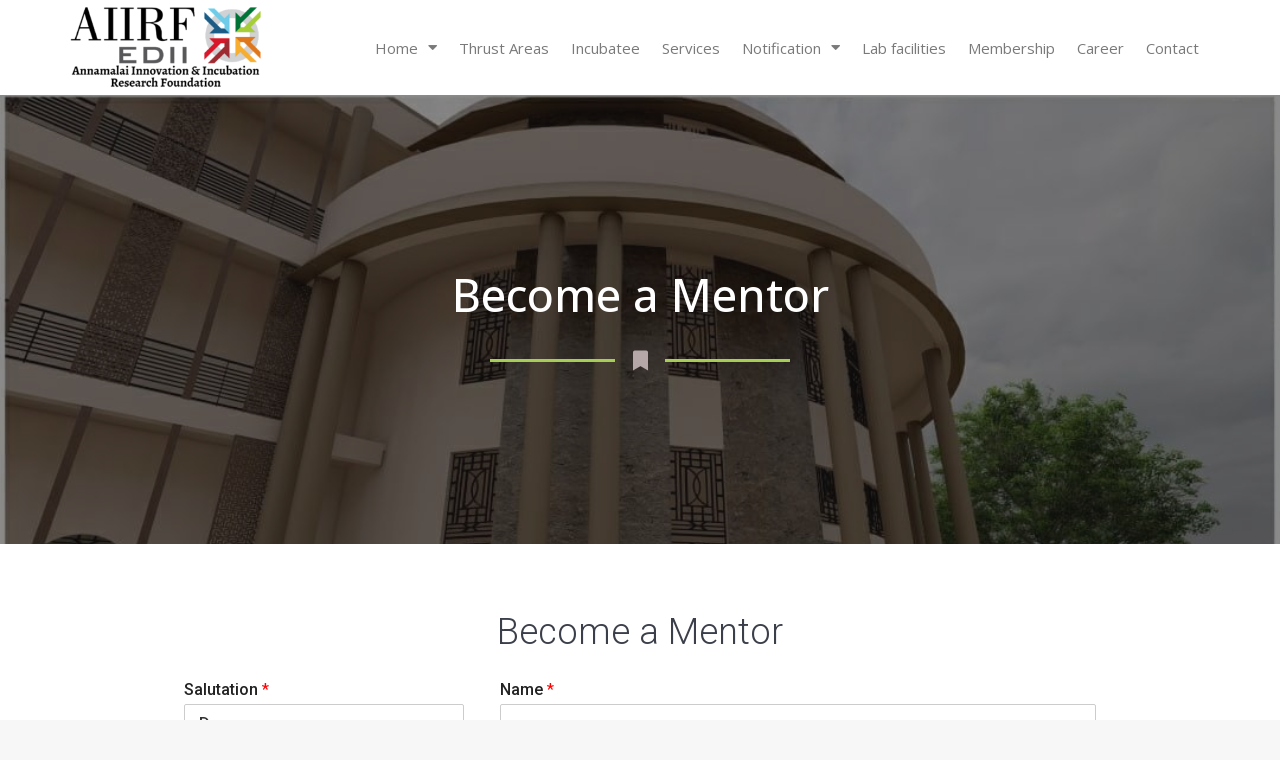

--- FILE ---
content_type: text/html; charset=UTF-8
request_url: https://aiirf.com/become-a-mentor/
body_size: 14296
content:
<!DOCTYPE html>
<html lang="en-US">
<head>
	<meta charset="UTF-8">
	<link rel="profile" href="https://gmpg.org/xfn/11">
	<title>Become a Mentor &#8211; Annamalai Innovation and Incubation Research Foundation</title>
<meta name='robots' content='max-image-preview:large' />
<meta name="viewport" content="width=device-width, initial-scale=1"><link rel='dns-prefetch' href='//fonts.googleapis.com' />
<link href='https://fonts.gstatic.com' crossorigin rel='preconnect' />
<link rel="alternate" type="application/rss+xml" title="Annamalai Innovation and Incubation Research Foundation &raquo; Feed" href="https://aiirf.com/feed/" />
<link rel="alternate" type="application/rss+xml" title="Annamalai Innovation and Incubation Research Foundation &raquo; Comments Feed" href="https://aiirf.com/comments/feed/" />
<script>
window._wpemojiSettings = {"baseUrl":"https:\/\/s.w.org\/images\/core\/emoji\/14.0.0\/72x72\/","ext":".png","svgUrl":"https:\/\/s.w.org\/images\/core\/emoji\/14.0.0\/svg\/","svgExt":".svg","source":{"concatemoji":"https:\/\/aiirf.com\/wp-includes\/js\/wp-emoji-release.min.js?ver=6.4.2"}};
/*! This file is auto-generated */
!function(i,n){var o,s,e;function c(e){try{var t={supportTests:e,timestamp:(new Date).valueOf()};sessionStorage.setItem(o,JSON.stringify(t))}catch(e){}}function p(e,t,n){e.clearRect(0,0,e.canvas.width,e.canvas.height),e.fillText(t,0,0);var t=new Uint32Array(e.getImageData(0,0,e.canvas.width,e.canvas.height).data),r=(e.clearRect(0,0,e.canvas.width,e.canvas.height),e.fillText(n,0,0),new Uint32Array(e.getImageData(0,0,e.canvas.width,e.canvas.height).data));return t.every(function(e,t){return e===r[t]})}function u(e,t,n){switch(t){case"flag":return n(e,"\ud83c\udff3\ufe0f\u200d\u26a7\ufe0f","\ud83c\udff3\ufe0f\u200b\u26a7\ufe0f")?!1:!n(e,"\ud83c\uddfa\ud83c\uddf3","\ud83c\uddfa\u200b\ud83c\uddf3")&&!n(e,"\ud83c\udff4\udb40\udc67\udb40\udc62\udb40\udc65\udb40\udc6e\udb40\udc67\udb40\udc7f","\ud83c\udff4\u200b\udb40\udc67\u200b\udb40\udc62\u200b\udb40\udc65\u200b\udb40\udc6e\u200b\udb40\udc67\u200b\udb40\udc7f");case"emoji":return!n(e,"\ud83e\udef1\ud83c\udffb\u200d\ud83e\udef2\ud83c\udfff","\ud83e\udef1\ud83c\udffb\u200b\ud83e\udef2\ud83c\udfff")}return!1}function f(e,t,n){var r="undefined"!=typeof WorkerGlobalScope&&self instanceof WorkerGlobalScope?new OffscreenCanvas(300,150):i.createElement("canvas"),a=r.getContext("2d",{willReadFrequently:!0}),o=(a.textBaseline="top",a.font="600 32px Arial",{});return e.forEach(function(e){o[e]=t(a,e,n)}),o}function t(e){var t=i.createElement("script");t.src=e,t.defer=!0,i.head.appendChild(t)}"undefined"!=typeof Promise&&(o="wpEmojiSettingsSupports",s=["flag","emoji"],n.supports={everything:!0,everythingExceptFlag:!0},e=new Promise(function(e){i.addEventListener("DOMContentLoaded",e,{once:!0})}),new Promise(function(t){var n=function(){try{var e=JSON.parse(sessionStorage.getItem(o));if("object"==typeof e&&"number"==typeof e.timestamp&&(new Date).valueOf()<e.timestamp+604800&&"object"==typeof e.supportTests)return e.supportTests}catch(e){}return null}();if(!n){if("undefined"!=typeof Worker&&"undefined"!=typeof OffscreenCanvas&&"undefined"!=typeof URL&&URL.createObjectURL&&"undefined"!=typeof Blob)try{var e="postMessage("+f.toString()+"("+[JSON.stringify(s),u.toString(),p.toString()].join(",")+"));",r=new Blob([e],{type:"text/javascript"}),a=new Worker(URL.createObjectURL(r),{name:"wpTestEmojiSupports"});return void(a.onmessage=function(e){c(n=e.data),a.terminate(),t(n)})}catch(e){}c(n=f(s,u,p))}t(n)}).then(function(e){for(var t in e)n.supports[t]=e[t],n.supports.everything=n.supports.everything&&n.supports[t],"flag"!==t&&(n.supports.everythingExceptFlag=n.supports.everythingExceptFlag&&n.supports[t]);n.supports.everythingExceptFlag=n.supports.everythingExceptFlag&&!n.supports.flag,n.DOMReady=!1,n.readyCallback=function(){n.DOMReady=!0}}).then(function(){return e}).then(function(){var e;n.supports.everything||(n.readyCallback(),(e=n.source||{}).concatemoji?t(e.concatemoji):e.wpemoji&&e.twemoji&&(t(e.twemoji),t(e.wpemoji)))}))}((window,document),window._wpemojiSettings);
</script>
<link rel='stylesheet' id='generate-fonts-css' href='//fonts.googleapis.com/css?family=Open+Sans:300,300italic,regular,italic,600,600italic,700,700italic,800,800italic' media='all' />
<style id='wp-emoji-styles-inline-css'>

	img.wp-smiley, img.emoji {
		display: inline !important;
		border: none !important;
		box-shadow: none !important;
		height: 1em !important;
		width: 1em !important;
		margin: 0 0.07em !important;
		vertical-align: -0.1em !important;
		background: none !important;
		padding: 0 !important;
	}
</style>
<link rel="stylesheet" href="https://aiirf.com/wp-content/cache/minify/1955f.css" media="all" />



<style id='classic-theme-styles-inline-css'>
/*! This file is auto-generated */
.wp-block-button__link{color:#fff;background-color:#32373c;border-radius:9999px;box-shadow:none;text-decoration:none;padding:calc(.667em + 2px) calc(1.333em + 2px);font-size:1.125em}.wp-block-file__button{background:#32373c;color:#fff;text-decoration:none}
</style>
<style id='global-styles-inline-css'>
body{--wp--preset--color--black: #000000;--wp--preset--color--cyan-bluish-gray: #abb8c3;--wp--preset--color--white: #ffffff;--wp--preset--color--pale-pink: #f78da7;--wp--preset--color--vivid-red: #cf2e2e;--wp--preset--color--luminous-vivid-orange: #ff6900;--wp--preset--color--luminous-vivid-amber: #fcb900;--wp--preset--color--light-green-cyan: #7bdcb5;--wp--preset--color--vivid-green-cyan: #00d084;--wp--preset--color--pale-cyan-blue: #8ed1fc;--wp--preset--color--vivid-cyan-blue: #0693e3;--wp--preset--color--vivid-purple: #9b51e0;--wp--preset--color--contrast: var(--contrast);--wp--preset--color--contrast-2: var(--contrast-2);--wp--preset--color--contrast-3: var(--contrast-3);--wp--preset--color--base: var(--base);--wp--preset--color--base-2: var(--base-2);--wp--preset--color--base-3: var(--base-3);--wp--preset--color--accent: var(--accent);--wp--preset--gradient--vivid-cyan-blue-to-vivid-purple: linear-gradient(135deg,rgba(6,147,227,1) 0%,rgb(155,81,224) 100%);--wp--preset--gradient--light-green-cyan-to-vivid-green-cyan: linear-gradient(135deg,rgb(122,220,180) 0%,rgb(0,208,130) 100%);--wp--preset--gradient--luminous-vivid-amber-to-luminous-vivid-orange: linear-gradient(135deg,rgba(252,185,0,1) 0%,rgba(255,105,0,1) 100%);--wp--preset--gradient--luminous-vivid-orange-to-vivid-red: linear-gradient(135deg,rgba(255,105,0,1) 0%,rgb(207,46,46) 100%);--wp--preset--gradient--very-light-gray-to-cyan-bluish-gray: linear-gradient(135deg,rgb(238,238,238) 0%,rgb(169,184,195) 100%);--wp--preset--gradient--cool-to-warm-spectrum: linear-gradient(135deg,rgb(74,234,220) 0%,rgb(151,120,209) 20%,rgb(207,42,186) 40%,rgb(238,44,130) 60%,rgb(251,105,98) 80%,rgb(254,248,76) 100%);--wp--preset--gradient--blush-light-purple: linear-gradient(135deg,rgb(255,206,236) 0%,rgb(152,150,240) 100%);--wp--preset--gradient--blush-bordeaux: linear-gradient(135deg,rgb(254,205,165) 0%,rgb(254,45,45) 50%,rgb(107,0,62) 100%);--wp--preset--gradient--luminous-dusk: linear-gradient(135deg,rgb(255,203,112) 0%,rgb(199,81,192) 50%,rgb(65,88,208) 100%);--wp--preset--gradient--pale-ocean: linear-gradient(135deg,rgb(255,245,203) 0%,rgb(182,227,212) 50%,rgb(51,167,181) 100%);--wp--preset--gradient--electric-grass: linear-gradient(135deg,rgb(202,248,128) 0%,rgb(113,206,126) 100%);--wp--preset--gradient--midnight: linear-gradient(135deg,rgb(2,3,129) 0%,rgb(40,116,252) 100%);--wp--preset--font-size--small: 13px;--wp--preset--font-size--medium: 20px;--wp--preset--font-size--large: 36px;--wp--preset--font-size--x-large: 42px;--wp--preset--spacing--20: 0.44rem;--wp--preset--spacing--30: 0.67rem;--wp--preset--spacing--40: 1rem;--wp--preset--spacing--50: 1.5rem;--wp--preset--spacing--60: 2.25rem;--wp--preset--spacing--70: 3.38rem;--wp--preset--spacing--80: 5.06rem;--wp--preset--shadow--natural: 6px 6px 9px rgba(0, 0, 0, 0.2);--wp--preset--shadow--deep: 12px 12px 50px rgba(0, 0, 0, 0.4);--wp--preset--shadow--sharp: 6px 6px 0px rgba(0, 0, 0, 0.2);--wp--preset--shadow--outlined: 6px 6px 0px -3px rgba(255, 255, 255, 1), 6px 6px rgba(0, 0, 0, 1);--wp--preset--shadow--crisp: 6px 6px 0px rgba(0, 0, 0, 1);}:where(.is-layout-flex){gap: 0.5em;}:where(.is-layout-grid){gap: 0.5em;}body .is-layout-flow > .alignleft{float: left;margin-inline-start: 0;margin-inline-end: 2em;}body .is-layout-flow > .alignright{float: right;margin-inline-start: 2em;margin-inline-end: 0;}body .is-layout-flow > .aligncenter{margin-left: auto !important;margin-right: auto !important;}body .is-layout-constrained > .alignleft{float: left;margin-inline-start: 0;margin-inline-end: 2em;}body .is-layout-constrained > .alignright{float: right;margin-inline-start: 2em;margin-inline-end: 0;}body .is-layout-constrained > .aligncenter{margin-left: auto !important;margin-right: auto !important;}body .is-layout-constrained > :where(:not(.alignleft):not(.alignright):not(.alignfull)){max-width: var(--wp--style--global--content-size);margin-left: auto !important;margin-right: auto !important;}body .is-layout-constrained > .alignwide{max-width: var(--wp--style--global--wide-size);}body .is-layout-flex{display: flex;}body .is-layout-flex{flex-wrap: wrap;align-items: center;}body .is-layout-flex > *{margin: 0;}body .is-layout-grid{display: grid;}body .is-layout-grid > *{margin: 0;}:where(.wp-block-columns.is-layout-flex){gap: 2em;}:where(.wp-block-columns.is-layout-grid){gap: 2em;}:where(.wp-block-post-template.is-layout-flex){gap: 1.25em;}:where(.wp-block-post-template.is-layout-grid){gap: 1.25em;}.has-black-color{color: var(--wp--preset--color--black) !important;}.has-cyan-bluish-gray-color{color: var(--wp--preset--color--cyan-bluish-gray) !important;}.has-white-color{color: var(--wp--preset--color--white) !important;}.has-pale-pink-color{color: var(--wp--preset--color--pale-pink) !important;}.has-vivid-red-color{color: var(--wp--preset--color--vivid-red) !important;}.has-luminous-vivid-orange-color{color: var(--wp--preset--color--luminous-vivid-orange) !important;}.has-luminous-vivid-amber-color{color: var(--wp--preset--color--luminous-vivid-amber) !important;}.has-light-green-cyan-color{color: var(--wp--preset--color--light-green-cyan) !important;}.has-vivid-green-cyan-color{color: var(--wp--preset--color--vivid-green-cyan) !important;}.has-pale-cyan-blue-color{color: var(--wp--preset--color--pale-cyan-blue) !important;}.has-vivid-cyan-blue-color{color: var(--wp--preset--color--vivid-cyan-blue) !important;}.has-vivid-purple-color{color: var(--wp--preset--color--vivid-purple) !important;}.has-black-background-color{background-color: var(--wp--preset--color--black) !important;}.has-cyan-bluish-gray-background-color{background-color: var(--wp--preset--color--cyan-bluish-gray) !important;}.has-white-background-color{background-color: var(--wp--preset--color--white) !important;}.has-pale-pink-background-color{background-color: var(--wp--preset--color--pale-pink) !important;}.has-vivid-red-background-color{background-color: var(--wp--preset--color--vivid-red) !important;}.has-luminous-vivid-orange-background-color{background-color: var(--wp--preset--color--luminous-vivid-orange) !important;}.has-luminous-vivid-amber-background-color{background-color: var(--wp--preset--color--luminous-vivid-amber) !important;}.has-light-green-cyan-background-color{background-color: var(--wp--preset--color--light-green-cyan) !important;}.has-vivid-green-cyan-background-color{background-color: var(--wp--preset--color--vivid-green-cyan) !important;}.has-pale-cyan-blue-background-color{background-color: var(--wp--preset--color--pale-cyan-blue) !important;}.has-vivid-cyan-blue-background-color{background-color: var(--wp--preset--color--vivid-cyan-blue) !important;}.has-vivid-purple-background-color{background-color: var(--wp--preset--color--vivid-purple) !important;}.has-black-border-color{border-color: var(--wp--preset--color--black) !important;}.has-cyan-bluish-gray-border-color{border-color: var(--wp--preset--color--cyan-bluish-gray) !important;}.has-white-border-color{border-color: var(--wp--preset--color--white) !important;}.has-pale-pink-border-color{border-color: var(--wp--preset--color--pale-pink) !important;}.has-vivid-red-border-color{border-color: var(--wp--preset--color--vivid-red) !important;}.has-luminous-vivid-orange-border-color{border-color: var(--wp--preset--color--luminous-vivid-orange) !important;}.has-luminous-vivid-amber-border-color{border-color: var(--wp--preset--color--luminous-vivid-amber) !important;}.has-light-green-cyan-border-color{border-color: var(--wp--preset--color--light-green-cyan) !important;}.has-vivid-green-cyan-border-color{border-color: var(--wp--preset--color--vivid-green-cyan) !important;}.has-pale-cyan-blue-border-color{border-color: var(--wp--preset--color--pale-cyan-blue) !important;}.has-vivid-cyan-blue-border-color{border-color: var(--wp--preset--color--vivid-cyan-blue) !important;}.has-vivid-purple-border-color{border-color: var(--wp--preset--color--vivid-purple) !important;}.has-vivid-cyan-blue-to-vivid-purple-gradient-background{background: var(--wp--preset--gradient--vivid-cyan-blue-to-vivid-purple) !important;}.has-light-green-cyan-to-vivid-green-cyan-gradient-background{background: var(--wp--preset--gradient--light-green-cyan-to-vivid-green-cyan) !important;}.has-luminous-vivid-amber-to-luminous-vivid-orange-gradient-background{background: var(--wp--preset--gradient--luminous-vivid-amber-to-luminous-vivid-orange) !important;}.has-luminous-vivid-orange-to-vivid-red-gradient-background{background: var(--wp--preset--gradient--luminous-vivid-orange-to-vivid-red) !important;}.has-very-light-gray-to-cyan-bluish-gray-gradient-background{background: var(--wp--preset--gradient--very-light-gray-to-cyan-bluish-gray) !important;}.has-cool-to-warm-spectrum-gradient-background{background: var(--wp--preset--gradient--cool-to-warm-spectrum) !important;}.has-blush-light-purple-gradient-background{background: var(--wp--preset--gradient--blush-light-purple) !important;}.has-blush-bordeaux-gradient-background{background: var(--wp--preset--gradient--blush-bordeaux) !important;}.has-luminous-dusk-gradient-background{background: var(--wp--preset--gradient--luminous-dusk) !important;}.has-pale-ocean-gradient-background{background: var(--wp--preset--gradient--pale-ocean) !important;}.has-electric-grass-gradient-background{background: var(--wp--preset--gradient--electric-grass) !important;}.has-midnight-gradient-background{background: var(--wp--preset--gradient--midnight) !important;}.has-small-font-size{font-size: var(--wp--preset--font-size--small) !important;}.has-medium-font-size{font-size: var(--wp--preset--font-size--medium) !important;}.has-large-font-size{font-size: var(--wp--preset--font-size--large) !important;}.has-x-large-font-size{font-size: var(--wp--preset--font-size--x-large) !important;}
.wp-block-navigation a:where(:not(.wp-element-button)){color: inherit;}
:where(.wp-block-post-template.is-layout-flex){gap: 1.25em;}:where(.wp-block-post-template.is-layout-grid){gap: 1.25em;}
:where(.wp-block-columns.is-layout-flex){gap: 2em;}:where(.wp-block-columns.is-layout-grid){gap: 2em;}
.wp-block-pullquote{font-size: 1.5em;line-height: 1.6;}
</style>
<link rel="stylesheet" href="https://aiirf.com/wp-content/cache/minify/7cd2d.css" media="all" />



<style id='woocommerce-general-inline-css'>
.woocommerce .page-header-image-single {display: none;}.woocommerce .entry-content,.woocommerce .product .entry-summary {margin-top: 0;}.related.products {clear: both;}.checkout-subscribe-prompt.clear {visibility: visible;height: initial;width: initial;}@media (max-width:768px) {.woocommerce .woocommerce-ordering,.woocommerce-page .woocommerce-ordering {float: none;}.woocommerce .woocommerce-ordering select {max-width: 100%;}.woocommerce ul.products li.product,.woocommerce-page ul.products li.product,.woocommerce-page[class*=columns-] ul.products li.product,.woocommerce[class*=columns-] ul.products li.product {width: 100%;float: none;}}
</style>
<style id='woocommerce-inline-inline-css'>
.woocommerce form .form-row .required { visibility: visible; }
</style>
<link rel="stylesheet" href="https://aiirf.com/wp-content/cache/minify/30fd7.css" media="all" />





<style id='generate-style-inline-css'>
body{background-color:#f7f8f9;color:#222222;}a{color:#1e73be;}a:hover, a:focus, a:active{color:#000000;}.wp-block-group__inner-container{max-width:1200px;margin-left:auto;margin-right:auto;}:root{--contrast:#222222;--contrast-2:#575760;--contrast-3:#b2b2be;--base:#f0f0f0;--base-2:#f7f8f9;--base-3:#ffffff;--accent:#1e73be;}.has-contrast-color{color:#222222;}.has-contrast-background-color{background-color:#222222;}.has-contrast-2-color{color:#575760;}.has-contrast-2-background-color{background-color:#575760;}.has-contrast-3-color{color:#b2b2be;}.has-contrast-3-background-color{background-color:#b2b2be;}.has-base-color{color:#f0f0f0;}.has-base-background-color{background-color:#f0f0f0;}.has-base-2-color{color:#f7f8f9;}.has-base-2-background-color{background-color:#f7f8f9;}.has-base-3-color{color:#ffffff;}.has-base-3-background-color{background-color:#ffffff;}.has-accent-color{color:#1e73be;}.has-accent-background-color{background-color:#1e73be;}body, button, input, select, textarea{font-family:"Open Sans", sans-serif;}body{line-height:1.5;}.entry-content > [class*="wp-block-"]:not(:last-child){margin-bottom:1.5em;}.main-navigation .main-nav ul ul li a{font-size:14px;}.sidebar .widget, .footer-widgets .widget{font-size:17px;}h1{font-family:"Open Sans", sans-serif;}h2{font-family:"Open Sans", sans-serif;}h3{font-family:"Open Sans", sans-serif;}@media (max-width:768px){h1{font-size:31px;}h2{font-size:27px;}h3{font-size:24px;}h4{font-size:22px;}h5{font-size:19px;}}.top-bar{background-color:#636363;color:#ffffff;}.top-bar a{color:#ffffff;}.top-bar a:hover{color:#303030;}.site-header{background-color:#ffffff;}.main-title a,.main-title a:hover{color:#000000;}.site-description{color:#757575;}.mobile-menu-control-wrapper .menu-toggle,.mobile-menu-control-wrapper .menu-toggle:hover,.mobile-menu-control-wrapper .menu-toggle:focus,.has-inline-mobile-toggle #site-navigation.toggled{background-color:rgba(0, 0, 0, 0.02);}.main-navigation,.main-navigation ul ul{background-color:#ffffff;}.main-navigation .main-nav ul li a, .main-navigation .menu-toggle, .main-navigation .menu-bar-items{color:#515151;}.main-navigation .main-nav ul li:not([class*="current-menu-"]):hover > a, .main-navigation .main-nav ul li:not([class*="current-menu-"]):focus > a, .main-navigation .main-nav ul li.sfHover:not([class*="current-menu-"]) > a, .main-navigation .menu-bar-item:hover > a, .main-navigation .menu-bar-item.sfHover > a{color:#7a8896;background-color:#ffffff;}button.menu-toggle:hover,button.menu-toggle:focus{color:#515151;}.main-navigation .main-nav ul li[class*="current-menu-"] > a{color:#7a8896;background-color:#ffffff;}.navigation-search input[type="search"],.navigation-search input[type="search"]:active, .navigation-search input[type="search"]:focus, .main-navigation .main-nav ul li.search-item.active > a, .main-navigation .menu-bar-items .search-item.active > a{color:#7a8896;background-color:#ffffff;}.main-navigation ul ul{background-color:#eaeaea;}.main-navigation .main-nav ul ul li a{color:#515151;}.main-navigation .main-nav ul ul li:not([class*="current-menu-"]):hover > a,.main-navigation .main-nav ul ul li:not([class*="current-menu-"]):focus > a, .main-navigation .main-nav ul ul li.sfHover:not([class*="current-menu-"]) > a{color:#7a8896;background-color:#eaeaea;}.main-navigation .main-nav ul ul li[class*="current-menu-"] > a{color:#7a8896;background-color:#eaeaea;}.separate-containers .inside-article, .separate-containers .comments-area, .separate-containers .page-header, .one-container .container, .separate-containers .paging-navigation, .inside-page-header{background-color:#ffffff;}.entry-title a{color:#222222;}.entry-title a:hover{color:#55555e;}.entry-meta{color:#595959;}.sidebar .widget{background-color:#ffffff;}.footer-widgets{background-color:#ffffff;}.footer-widgets .widget-title{color:#000000;}.site-info{color:#ffffff;background-color:#55555e;}.site-info a{color:#ffffff;}.site-info a:hover{color:#d3d3d3;}.footer-bar .widget_nav_menu .current-menu-item a{color:#d3d3d3;}input[type="text"],input[type="email"],input[type="url"],input[type="password"],input[type="search"],input[type="tel"],input[type="number"],textarea,select{color:#666666;background-color:#fafafa;border-color:#cccccc;}input[type="text"]:focus,input[type="email"]:focus,input[type="url"]:focus,input[type="password"]:focus,input[type="search"]:focus,input[type="tel"]:focus,input[type="number"]:focus,textarea:focus,select:focus{color:#666666;background-color:#ffffff;border-color:#bfbfbf;}button,html input[type="button"],input[type="reset"],input[type="submit"],a.button,a.wp-block-button__link:not(.has-background){color:#ffffff;background-color:#55555e;}button:hover,html input[type="button"]:hover,input[type="reset"]:hover,input[type="submit"]:hover,a.button:hover,button:focus,html input[type="button"]:focus,input[type="reset"]:focus,input[type="submit"]:focus,a.button:focus,a.wp-block-button__link:not(.has-background):active,a.wp-block-button__link:not(.has-background):focus,a.wp-block-button__link:not(.has-background):hover{color:#ffffff;background-color:#3f4047;}a.generate-back-to-top{background-color:rgba( 0,0,0,0.4 );color:#ffffff;}a.generate-back-to-top:hover,a.generate-back-to-top:focus{background-color:rgba( 0,0,0,0.6 );color:#ffffff;}@media (max-width:768px){.main-navigation .menu-bar-item:hover > a, .main-navigation .menu-bar-item.sfHover > a{background:none;color:#515151;}}.nav-below-header .main-navigation .inside-navigation.grid-container, .nav-above-header .main-navigation .inside-navigation.grid-container{padding:0px 20px 0px 20px;}.site-main .wp-block-group__inner-container{padding:40px;}.separate-containers .paging-navigation{padding-top:20px;padding-bottom:20px;}.entry-content .alignwide, body:not(.no-sidebar) .entry-content .alignfull{margin-left:-40px;width:calc(100% + 80px);max-width:calc(100% + 80px);}.rtl .menu-item-has-children .dropdown-menu-toggle{padding-left:20px;}.rtl .main-navigation .main-nav ul li.menu-item-has-children > a{padding-right:20px;}@media (max-width:768px){.separate-containers .inside-article, .separate-containers .comments-area, .separate-containers .page-header, .separate-containers .paging-navigation, .one-container .site-content, .inside-page-header{padding:30px;}.site-main .wp-block-group__inner-container{padding:30px;}.inside-top-bar{padding-right:30px;padding-left:30px;}.inside-header{padding-right:30px;padding-left:30px;}.widget-area .widget{padding-top:30px;padding-right:30px;padding-bottom:30px;padding-left:30px;}.footer-widgets-container{padding-top:30px;padding-right:30px;padding-bottom:30px;padding-left:30px;}.inside-site-info{padding-right:30px;padding-left:30px;}.entry-content .alignwide, body:not(.no-sidebar) .entry-content .alignfull{margin-left:-30px;width:calc(100% + 60px);max-width:calc(100% + 60px);}.one-container .site-main .paging-navigation{margin-bottom:20px;}}/* End cached CSS */.is-right-sidebar{width:30%;}.is-left-sidebar{width:30%;}.site-content .content-area{width:100%;}@media (max-width:768px){.main-navigation .menu-toggle,.sidebar-nav-mobile:not(#sticky-placeholder){display:block;}.main-navigation ul,.gen-sidebar-nav,.main-navigation:not(.slideout-navigation):not(.toggled) .main-nav > ul,.has-inline-mobile-toggle #site-navigation .inside-navigation > *:not(.navigation-search):not(.main-nav){display:none;}.nav-align-right .inside-navigation,.nav-align-center .inside-navigation{justify-content:space-between;}.has-inline-mobile-toggle .mobile-menu-control-wrapper{display:flex;flex-wrap:wrap;}.has-inline-mobile-toggle .inside-header{flex-direction:row;text-align:left;flex-wrap:wrap;}.has-inline-mobile-toggle .header-widget,.has-inline-mobile-toggle #site-navigation{flex-basis:100%;}.nav-float-left .has-inline-mobile-toggle #site-navigation{order:10;}}
.elementor-template-full-width .site-content{display:block;}
</style>
<link rel="stylesheet" href="https://aiirf.com/wp-content/cache/minify/015c6.css" media="all" />

<style id='elementor-icons-inline-css'>

		.elementor-add-new-section .elementor-add-templately-promo-button{
            background-color: #5d4fff;
            background-image: url(https://aiirf.com/wp-content/plugins/essential-addons-for-elementor-lite/assets/admin/images/templately/logo-icon.svg);
            background-repeat: no-repeat;
            background-position: center center;
            margin-left: 5px;
            position: relative;
            bottom: 5px;
        }
</style>
<link rel="stylesheet" href="https://aiirf.com/wp-content/cache/minify/d70ec.css" media="all" />







<link rel='stylesheet' id='google-fonts-1-css' href='https://fonts.googleapis.com/css?family=Roboto%3A100%2C100italic%2C200%2C200italic%2C300%2C300italic%2C400%2C400italic%2C500%2C500italic%2C600%2C600italic%2C700%2C700italic%2C800%2C800italic%2C900%2C900italic%7CRoboto+Slab%3A100%2C100italic%2C200%2C200italic%2C300%2C300italic%2C400%2C400italic%2C500%2C500italic%2C600%2C600italic%2C700%2C700italic%2C800%2C800italic%2C900%2C900italic%7COpen+Sans%3A100%2C100italic%2C200%2C200italic%2C300%2C300italic%2C400%2C400italic%2C500%2C500italic%2C600%2C600italic%2C700%2C700italic%2C800%2C800italic%2C900%2C900italic&#038;display=auto&#038;ver=6.4.2' media='all' />
<link rel="stylesheet" href="https://aiirf.com/wp-content/cache/minify/ad1f1.css" media="all" />



<script  src="https://aiirf.com/wp-content/cache/minify/818c0.js"></script>


<link rel="https://api.w.org/" href="https://aiirf.com/wp-json/" /><link rel="alternate" type="application/json" href="https://aiirf.com/wp-json/wp/v2/pages/2424" /><link rel="EditURI" type="application/rsd+xml" title="RSD" href="https://aiirf.com/xmlrpc.php?rsd" />
<meta name="generator" content="WordPress 6.4.2" />
<meta name="generator" content="WooCommerce 6.6.1" />
<link rel="canonical" href="https://aiirf.com/become-a-mentor/" />
<link rel='shortlink' href='https://aiirf.com/?p=2424' />
<link rel="alternate" type="application/json+oembed" href="https://aiirf.com/wp-json/oembed/1.0/embed?url=https%3A%2F%2Faiirf.com%2Fbecome-a-mentor%2F" />
<link rel="alternate" type="text/xml+oembed" href="https://aiirf.com/wp-json/oembed/1.0/embed?url=https%3A%2F%2Faiirf.com%2Fbecome-a-mentor%2F&#038;format=xml" />
	<noscript><style>.woocommerce-product-gallery{ opacity: 1 !important; }</style></noscript>
	<style>.recentcomments a{display:inline !important;padding:0 !important;margin:0 !important;}</style><link rel="icon" href="https://aiirf.com/wp-content/uploads/2021/05/AIIRF-logo-Copy-100x100.png" sizes="32x32" />
<link rel="icon" href="https://aiirf.com/wp-content/uploads/2021/05/AIIRF-logo-Copy.png" sizes="192x192" />
<link rel="apple-touch-icon" href="https://aiirf.com/wp-content/uploads/2021/05/AIIRF-logo-Copy.png" />
<meta name="msapplication-TileImage" content="https://aiirf.com/wp-content/uploads/2021/05/AIIRF-logo-Copy.png" />
</head>

<body class="page-template page-template-elementor_header_footer page page-id-2424 wp-custom-logo wp-embed-responsive theme-generatepress woocommerce-no-js no-sidebar nav-float-right one-container header-aligned-left dropdown-hover elementor-default elementor-template-full-width elementor-kit-8 elementor-page elementor-page-2424 full-width-content" itemtype="https://schema.org/WebPage" itemscope>
	<a class="screen-reader-text skip-link" href="#content" title="Skip to content">Skip to content</a>		<div data-elementor-type="header" data-elementor-id="123" class="elementor elementor-123 elementor-location-header">
								<section class="elementor-section elementor-top-section elementor-element elementor-element-abb4dee elementor-section-content-middle elementor-section-boxed elementor-section-height-default elementor-section-height-default" data-id="abb4dee" data-element_type="section" data-settings="{&quot;sticky&quot;:&quot;top&quot;,&quot;sticky_on&quot;:[&quot;desktop&quot;,&quot;tablet&quot;,&quot;mobile&quot;],&quot;sticky_offset&quot;:0,&quot;sticky_effects_offset&quot;:0}">
						<div class="elementor-container elementor-column-gap-no">
					<div class="elementor-column elementor-col-50 elementor-top-column elementor-element elementor-element-debf7eb" data-id="debf7eb" data-element_type="column">
			<div class="elementor-widget-wrap elementor-element-populated">
								<div class="elementor-element elementor-element-f2f7110 elementor-widget elementor-widget-theme-site-logo elementor-widget-image" data-id="f2f7110" data-element_type="widget" data-widget_type="theme-site-logo.default">
				<div class="elementor-widget-container">
																<a href="https://aiirf.com">
							<img width="300" height="132" src="https://aiirf.com/wp-content/uploads/2021/05/Annamalai-Innovation-Incubation-Research-Foundation-aiirf-300x132.png" class="attachment-medium size-medium" alt="" srcset="https://aiirf.com/wp-content/uploads/2021/05/Annamalai-Innovation-Incubation-Research-Foundation-aiirf-300x132.png 300w, https://aiirf.com/wp-content/uploads/2021/05/Annamalai-Innovation-Incubation-Research-Foundation-aiirf.png 500w" sizes="(max-width: 300px) 100vw, 300px" />								</a>
															</div>
				</div>
					</div>
		</div>
				<div class="elementor-column elementor-col-50 elementor-top-column elementor-element elementor-element-88ea554" data-id="88ea554" data-element_type="column">
			<div class="elementor-widget-wrap elementor-element-populated">
								<div class="elementor-element elementor-element-5d9a4e4 elementor-nav-menu__align-right elementor-nav-menu--stretch elementor-nav-menu--dropdown-tablet elementor-nav-menu__text-align-aside elementor-nav-menu--toggle elementor-nav-menu--burger elementor-widget elementor-widget-nav-menu" data-id="5d9a4e4" data-element_type="widget" data-settings="{&quot;full_width&quot;:&quot;stretch&quot;,&quot;layout&quot;:&quot;horizontal&quot;,&quot;submenu_icon&quot;:{&quot;value&quot;:&quot;&lt;i class=\&quot;fas fa-caret-down\&quot;&gt;&lt;\/i&gt;&quot;,&quot;library&quot;:&quot;fa-solid&quot;},&quot;toggle&quot;:&quot;burger&quot;}" data-widget_type="nav-menu.default">
				<div class="elementor-widget-container">
						<nav migration_allowed="1" migrated="0" role="navigation" class="elementor-nav-menu--main elementor-nav-menu__container elementor-nav-menu--layout-horizontal e--pointer-underline e--animation-fade">
				<ul id="menu-1-5d9a4e4" class="elementor-nav-menu"><li class="menu-item menu-item-type-post_type menu-item-object-page menu-item-home menu-item-has-children menu-item-624"><a href="https://aiirf.com/" class="elementor-item">Home</a>
<ul class="sub-menu elementor-nav-menu--dropdown">
	<li class="menu-item menu-item-type-post_type menu-item-object-page menu-item-472"><a href="https://aiirf.com/board-of-directors/" class="elementor-sub-item">Board of Directors</a></li>
	<li class="menu-item menu-item-type-post_type menu-item-object-page menu-item-471"><a href="https://aiirf.com/board-of-governance/" class="elementor-sub-item">Board of Governance</a></li>
	<li class="menu-item menu-item-type-post_type menu-item-object-page menu-item-470"><a href="https://aiirf.com/project-monitoring-review-committee/" class="elementor-sub-item">Project Monitoring and Review Committee</a></li>
	<li class="menu-item menu-item-type-post_type menu-item-object-page menu-item-469"><a href="https://aiirf.com/team/" class="elementor-sub-item">Team</a></li>
</ul>
</li>
<li class="menu-item menu-item-type-post_type menu-item-object-page menu-item-467"><a href="https://aiirf.com/thrust-areas/" class="elementor-item">Thrust Areas</a></li>
<li class="menu-item menu-item-type-post_type menu-item-object-page menu-item-556"><a href="https://aiirf.com/incubatee/" class="elementor-item">Incubatee</a></li>
<li class="menu-item menu-item-type-post_type menu-item-object-page menu-item-468"><a href="https://aiirf.com/services/" class="elementor-item">Services</a></li>
<li class="menu-item menu-item-type-custom menu-item-object-custom menu-item-has-children menu-item-3163"><a href="#" class="elementor-item elementor-item-anchor">Notification</a>
<ul class="sub-menu elementor-nav-menu--dropdown">
	<li class="menu-item menu-item-type-post_type menu-item-object-page menu-item-555"><a href="https://aiirf.com/newsletter/" class="elementor-sub-item">Newsletter</a></li>
	<li class="menu-item menu-item-type-post_type menu-item-object-page menu-item-623"><a href="https://aiirf.com/notification/" class="elementor-sub-item">Notable Activities</a></li>
	<li class="menu-item menu-item-type-post_type menu-item-object-page menu-item-108"><a href="https://aiirf.com/events/" class="elementor-sub-item">Events</a></li>
</ul>
</li>
<li class="menu-item menu-item-type-post_type menu-item-object-page menu-item-3164"><a href="https://aiirf.com/lab-facilities/" class="elementor-item">Lab facilities</a></li>
<li class="menu-item menu-item-type-post_type menu-item-object-page menu-item-953"><a href="https://aiirf.com/membership/" class="elementor-item">Membership</a></li>
<li class="menu-item menu-item-type-post_type menu-item-object-page menu-item-1911"><a href="https://aiirf.com/career-at-aiirf/" class="elementor-item">Career</a></li>
<li class="menu-item menu-item-type-post_type menu-item-object-page menu-item-107"><a href="https://aiirf.com/contact/" class="elementor-item">Contact</a></li>
</ul>			</nav>
					<div class="elementor-menu-toggle" role="button" tabindex="0" aria-label="Menu Toggle" aria-expanded="false">
			<i aria-hidden="true" role="presentation" class="elementor-menu-toggle__icon--open eicon-menu-bar"></i><i aria-hidden="true" role="presentation" class="elementor-menu-toggle__icon--close eicon-close"></i>			<span class="elementor-screen-only">Menu</span>
		</div>
			<nav class="elementor-nav-menu--dropdown elementor-nav-menu__container" role="navigation" aria-hidden="true">
				<ul id="menu-2-5d9a4e4" class="elementor-nav-menu"><li class="menu-item menu-item-type-post_type menu-item-object-page menu-item-home menu-item-has-children menu-item-624"><a href="https://aiirf.com/" class="elementor-item" tabindex="-1">Home</a>
<ul class="sub-menu elementor-nav-menu--dropdown">
	<li class="menu-item menu-item-type-post_type menu-item-object-page menu-item-472"><a href="https://aiirf.com/board-of-directors/" class="elementor-sub-item" tabindex="-1">Board of Directors</a></li>
	<li class="menu-item menu-item-type-post_type menu-item-object-page menu-item-471"><a href="https://aiirf.com/board-of-governance/" class="elementor-sub-item" tabindex="-1">Board of Governance</a></li>
	<li class="menu-item menu-item-type-post_type menu-item-object-page menu-item-470"><a href="https://aiirf.com/project-monitoring-review-committee/" class="elementor-sub-item" tabindex="-1">Project Monitoring and Review Committee</a></li>
	<li class="menu-item menu-item-type-post_type menu-item-object-page menu-item-469"><a href="https://aiirf.com/team/" class="elementor-sub-item" tabindex="-1">Team</a></li>
</ul>
</li>
<li class="menu-item menu-item-type-post_type menu-item-object-page menu-item-467"><a href="https://aiirf.com/thrust-areas/" class="elementor-item" tabindex="-1">Thrust Areas</a></li>
<li class="menu-item menu-item-type-post_type menu-item-object-page menu-item-556"><a href="https://aiirf.com/incubatee/" class="elementor-item" tabindex="-1">Incubatee</a></li>
<li class="menu-item menu-item-type-post_type menu-item-object-page menu-item-468"><a href="https://aiirf.com/services/" class="elementor-item" tabindex="-1">Services</a></li>
<li class="menu-item menu-item-type-custom menu-item-object-custom menu-item-has-children menu-item-3163"><a href="#" class="elementor-item elementor-item-anchor" tabindex="-1">Notification</a>
<ul class="sub-menu elementor-nav-menu--dropdown">
	<li class="menu-item menu-item-type-post_type menu-item-object-page menu-item-555"><a href="https://aiirf.com/newsletter/" class="elementor-sub-item" tabindex="-1">Newsletter</a></li>
	<li class="menu-item menu-item-type-post_type menu-item-object-page menu-item-623"><a href="https://aiirf.com/notification/" class="elementor-sub-item" tabindex="-1">Notable Activities</a></li>
	<li class="menu-item menu-item-type-post_type menu-item-object-page menu-item-108"><a href="https://aiirf.com/events/" class="elementor-sub-item" tabindex="-1">Events</a></li>
</ul>
</li>
<li class="menu-item menu-item-type-post_type menu-item-object-page menu-item-3164"><a href="https://aiirf.com/lab-facilities/" class="elementor-item" tabindex="-1">Lab facilities</a></li>
<li class="menu-item menu-item-type-post_type menu-item-object-page menu-item-953"><a href="https://aiirf.com/membership/" class="elementor-item" tabindex="-1">Membership</a></li>
<li class="menu-item menu-item-type-post_type menu-item-object-page menu-item-1911"><a href="https://aiirf.com/career-at-aiirf/" class="elementor-item" tabindex="-1">Career</a></li>
<li class="menu-item menu-item-type-post_type menu-item-object-page menu-item-107"><a href="https://aiirf.com/contact/" class="elementor-item" tabindex="-1">Contact</a></li>
</ul>			</nav>
				</div>
				</div>
					</div>
		</div>
							</div>
		</section>
						</div>
		
	<div class="site grid-container container hfeed" id="page">
				<div class="site-content" id="content">
					<div data-elementor-type="wp-page" data-elementor-id="2424" class="elementor elementor-2424">
									<section class="elementor-section elementor-top-section elementor-element elementor-element-0a29143 elementor-section-height-min-height elementor-section-content-middle elementor-section-boxed elementor-section-height-default elementor-section-items-middle" data-id="0a29143" data-element_type="section" data-settings="{&quot;background_background&quot;:&quot;classic&quot;}">
							<div class="elementor-background-overlay"></div>
							<div class="elementor-container elementor-column-gap-no">
					<div class="elementor-column elementor-col-100 elementor-top-column elementor-element elementor-element-92071a3 animated-slow elementor-invisible" data-id="92071a3" data-element_type="column" data-settings="{&quot;animation&quot;:&quot;fadeInUp&quot;}">
			<div class="elementor-widget-wrap elementor-element-populated">
								<div class="elementor-element elementor-element-af253c6 elementor-widget elementor-widget-heading" data-id="af253c6" data-element_type="widget" data-widget_type="heading.default">
				<div class="elementor-widget-container">
			<h1 class="elementor-heading-title elementor-size-default">Become a Mentor</h1>		</div>
				</div>
				<div class="elementor-element elementor-element-44dce0f elementor-widget-divider--view-line_icon elementor-view-default elementor-widget-divider--element-align-center elementor-widget elementor-widget-divider" data-id="44dce0f" data-element_type="widget" data-widget_type="divider.default">
				<div class="elementor-widget-container">
					<div class="elementor-divider">
			<span class="elementor-divider-separator">
							<div class="elementor-icon elementor-divider__element">
					<i aria-hidden="true" class="fas fa-bookmark"></i></div>
						</span>
		</div>
				</div>
				</div>
					</div>
		</div>
							</div>
		</section>
				<section class="elementor-section elementor-top-section elementor-element elementor-element-d806a33 elementor-section-boxed elementor-section-height-default elementor-section-height-default" data-id="d806a33" data-element_type="section">
						<div class="elementor-container elementor-column-gap-default">
					<div class="elementor-column elementor-col-100 elementor-top-column elementor-element elementor-element-2693bb3" data-id="2693bb3" data-element_type="column">
			<div class="elementor-widget-wrap elementor-element-populated">
								<div class="elementor-element elementor-element-67912717 elementor-widget elementor-widget-heading" data-id="67912717" data-element_type="widget" id="gallery" data-widget_type="heading.default">
				<div class="elementor-widget-container">
			<h2 class="elementor-heading-title elementor-size-xl">Become a Mentor</h2>		</div>
				</div>
				<div class="elementor-element elementor-element-03d7c59 eael-wpforms-labels-yes eael-wpforms-form-button-custom elementor-widget elementor-widget-eael-wpforms" data-id="03d7c59" data-element_type="widget" data-widget_type="eael-wpforms.default">
				<div class="elementor-widget-container">
			            <div class="eael-contact-form eael-wpforms eael-contact-form-align-center">
                                <div class="wpforms-container wpforms-container-full" id="wpforms-2374"><form id="wpforms-form-2374" class="wpforms-validate wpforms-form" data-formid="2374" method="post" enctype="multipart/form-data" action="/become-a-mentor/"><div class="wpforms-head-container"></div><noscript class="wpforms-error-noscript">Please enable JavaScript in your browser to complete this form.</noscript><div class="wpforms-field-container"><div id="wpforms-2374-field_16-container" class="wpforms-field wpforms-field-hidden" data-field-id="16"><input type="hidden" id="wpforms-2374-field_16" name="wpforms[fields][16]" value="MR2374"></div><div id="wpforms-2374-field_1-container" class="wpforms-field wpforms-field-select wpforms-one-third wpforms-first wpforms-mobile-full" data-field-id="1"><label class="wpforms-field-label" for="wpforms-2374-field_1">Salutation <span class="wpforms-required-label">*</span></label><select id="wpforms-2374-field_1" class="wpforms-field-small wpforms-field-required" name="wpforms[fields][1]" required="required"><option value="Dr" >Dr</option><option value="Mr" >Mr</option><option value="Miss" >Miss</option><option value="Mrs" >Mrs</option></select></div><div id="wpforms-2374-field_2-container" class="wpforms-field wpforms-field-text wpforms-two-thirds wpforms-mobile-full" data-field-id="2"><label class="wpforms-field-label" for="wpforms-2374-field_2">Name <span class="wpforms-required-label">*</span></label><input type="text" id="wpforms-2374-field_2" class="wpforms-field-medium wpforms-field-required" name="wpforms[fields][2]" required></div><div id="wpforms-2374-field_7-container" class="wpforms-field wpforms-field-phone wpforms-mobile-full wpforms-one-half wpforms-first" data-field-id="7"><label class="wpforms-field-label" for="wpforms-2374-field_7">Contact No <span class="wpforms-required-label">*</span></label><input type="tel" id="wpforms-2374-field_7" class="wpforms-field-medium wpforms-field-required wpforms-smart-phone-field" data-rule-smart-phone-field="true" name="wpforms[fields][7]" required></div><div id="wpforms-2374-field_8-container" class="wpforms-field wpforms-field-email wpforms-one-half wpforms-mobile-full" data-field-id="8"><label class="wpforms-field-label" for="wpforms-2374-field_8">Email <span class="wpforms-required-label">*</span></label><input type="email" id="wpforms-2374-field_8" class="wpforms-field-medium wpforms-field-required" name="wpforms[fields][8]" required></div><div id="wpforms-2374-field_13-container" class="wpforms-field wpforms-field-radio wpforms-mobile-full wpforms-one-half wpforms-first wpforms-list-inline" data-field-id="13"><label class="wpforms-field-label" for="wpforms-2374-field_13">Gender <span class="wpforms-required-label">*</span></label><ul id="wpforms-2374-field_13" class="wpforms-field-required"><li class="choice-1 depth-1"><input type="radio" id="wpforms-2374-field_13_1" name="wpforms[fields][13]" value="Male" required ><label class="wpforms-field-label-inline" for="wpforms-2374-field_13_1">Male</label></li><li class="choice-2 depth-1"><input type="radio" id="wpforms-2374-field_13_2" name="wpforms[fields][13]" value="Female" required ><label class="wpforms-field-label-inline" for="wpforms-2374-field_13_2">Female</label></li><li class="choice-3 depth-1"><input type="radio" id="wpforms-2374-field_13_3" name="wpforms[fields][13]" value="TransGender" required ><label class="wpforms-field-label-inline" for="wpforms-2374-field_13_3">TransGender</label></li></ul></div><div id="wpforms-2374-field_18-container" class="wpforms-field wpforms-field-select wpforms-one-half wpforms-mobile-full wpforms-conditional-trigger" data-field-id="18"><label class="wpforms-field-label" for="wpforms-2374-field_18">Category</label><select id="wpforms-2374-field_18" class="wpforms-field-medium" name="wpforms[fields][18]"><option value="Faculty" >Faculty</option><option value="Entrepreneur" >Entrepreneur</option><option value="Business Consultant" >Business Consultant</option><option value="Other" >Other</option></select></div><div id="wpforms-2374-field_3-container" class="wpforms-field wpforms-field-text wpforms-conditional-field wpforms-conditional-show" data-field-id="3" style="display:none;"><label class="wpforms-field-label" for="wpforms-2374-field_3">Category - specify if Other <span class="wpforms-required-label">*</span></label><input type="text" id="wpforms-2374-field_3" class="wpforms-field-medium wpforms-field-required" name="wpforms[fields][3]" required></div><div id="wpforms-2374-field_4-container" class="wpforms-field wpforms-field-text wpforms-one-half wpforms-first wpforms-mobile-full" data-field-id="4"><label class="wpforms-field-label" for="wpforms-2374-field_4">Name of current Institution / Organization <span class="wpforms-required-label">*</span></label><input type="text" id="wpforms-2374-field_4" class="wpforms-field-medium wpforms-field-required" name="wpforms[fields][4]" required></div><div id="wpforms-2374-field_5-container" class="wpforms-field wpforms-field-text wpforms-one-half wpforms-mobile-full" data-field-id="5"><label class="wpforms-field-label" for="wpforms-2374-field_5">Name of the Department <span class="wpforms-required-label">*</span></label><input type="text" id="wpforms-2374-field_5" class="wpforms-field-medium wpforms-field-required" name="wpforms[fields][5]" required></div><div id="wpforms-2374-field_19-container" class="wpforms-field wpforms-field-text wpforms-mobile-full wpforms-one-half wpforms-first" data-field-id="19"><label class="wpforms-field-label" for="wpforms-2374-field_19">Designation <span class="wpforms-required-label">*</span></label><input type="text" id="wpforms-2374-field_19" class="wpforms-field-medium wpforms-field-required" name="wpforms[fields][19]" required></div><div id="wpforms-2374-field_20-container" class="wpforms-field wpforms-field-text wpforms-mobile-full wpforms-one-half" data-field-id="20"><label class="wpforms-field-label" for="wpforms-2374-field_20">Area of Expertise <span class="wpforms-required-label">*</span></label><input type="text" id="wpforms-2374-field_20" class="wpforms-field-medium wpforms-field-required" name="wpforms[fields][20]" required></div><div id="wpforms-2374-field_21-container" class="wpforms-field wpforms-field-text wpforms-mobile-full wpforms-one-half wpforms-first" data-field-id="21"><label class="wpforms-field-label" for="wpforms-2374-field_21">Highest awarded degree <span class="wpforms-required-label">*</span></label><input type="text" id="wpforms-2374-field_21" class="wpforms-field-medium wpforms-field-required" name="wpforms[fields][21]" required></div><div id="wpforms-2374-field_22-container" class="wpforms-field wpforms-field-text wpforms-one-half wpforms-mobile-full" data-field-id="22"><label class="wpforms-field-label" for="wpforms-2374-field_22">Industrial Experience (in Years) <span class="wpforms-required-label">*</span></label><input type="text" id="wpforms-2374-field_22" class="wpforms-field-medium wpforms-field-required" name="wpforms[fields][22]" required></div><div id="wpforms-2374-field_23-container" class="wpforms-field wpforms-field-text wpforms-mobile-full wpforms-one-half wpforms-first" data-field-id="23"><label class="wpforms-field-label" for="wpforms-2374-field_23">Research Experience (in Years) <span class="wpforms-required-label">*</span></label><input type="text" id="wpforms-2374-field_23" class="wpforms-field-medium wpforms-field-required" name="wpforms[fields][23]" required></div><div id="wpforms-2374-field_24-container" class="wpforms-field wpforms-field-radio wpforms-one-half wpforms-mobile-full wpforms-list-inline" data-field-id="24"><label class="wpforms-field-label" for="wpforms-2374-field_24">Having any previous mentoring experience? <span class="wpforms-required-label">*</span></label><ul id="wpforms-2374-field_24" class="wpforms-field-required"><li class="choice-1 depth-1"><input type="radio" id="wpforms-2374-field_24_1" name="wpforms[fields][24]" value="Yes" required ><label class="wpforms-field-label-inline" for="wpforms-2374-field_24_1">Yes</label></li><li class="choice-2 depth-1"><input type="radio" id="wpforms-2374-field_24_2" name="wpforms[fields][24]" value="No" required ><label class="wpforms-field-label-inline" for="wpforms-2374-field_24_2">No</label></li></ul></div><div id="wpforms-2374-field_25-container" class="wpforms-field wpforms-field-radio wpforms-one-half wpforms-firstwpforms-mobile-full wpforms-list-inline" data-field-id="25"><label class="wpforms-field-label" for="wpforms-2374-field_25">Are you interested in mentoring Startups/Entrepreneurs? <span class="wpforms-required-label">*</span></label><ul id="wpforms-2374-field_25" class="wpforms-field-required"><li class="choice-1 depth-1"><input type="radio" id="wpforms-2374-field_25_1" name="wpforms[fields][25]" value="Yes" required ><label class="wpforms-field-label-inline" for="wpforms-2374-field_25_1">Yes</label></li><li class="choice-2 depth-1"><input type="radio" id="wpforms-2374-field_25_2" name="wpforms[fields][25]" value="No" required ><label class="wpforms-field-label-inline" for="wpforms-2374-field_25_2">No</label></li></ul></div><div id="wpforms-2374-field_29-container" class="wpforms-field wpforms-field-select wpforms-one-half wpforms-mobile-full" data-field-id="29"><label class="wpforms-field-label" for="wpforms-2374-field_29">Mode of Mentoring</label><select id="wpforms-2374-field_29" class="wpforms-field-medium" name="wpforms[fields][29]"><option value="Physical" >Physical</option><option value="Virtual" >Virtual</option><option value="Both Physical and Virtual" >Both Physical and Virtual</option></select></div><div id="wpforms-2374-field_30-container" class="wpforms-field wpforms-field-url wpforms-one-half wpforms-mobile-full wpforms-first" data-field-id="30"><label class="wpforms-field-label" for="wpforms-2374-field_30">Linked In Profile Link: <span class="wpforms-required-label">*</span></label><input type="url" id="wpforms-2374-field_30" class="wpforms-field-medium wpforms-field-required" name="wpforms[fields][30]" required></div></div><div class="wpforms-field wpforms-field-hp"><label for="wpforms-2374-field-hp" class="wpforms-field-label">Phone</label><input type="text" name="wpforms[hp]" id="wpforms-2374-field-hp" class="wpforms-field-medium"></div><div class="wpforms-submit-container" ><input type="hidden" name="wpforms[id]" value="2374"><input type="hidden" name="wpforms[author]" value="1"><input type="hidden" name="wpforms[post_id]" value="2424"><button type="submit" name="wpforms[submit]" class="wpforms-submit " id="wpforms-submit-2374" value="wpforms-submit" aria-live="assertive" data-alt-text="Submitting..." data-submit-text="Submit">Submit</button></div></form></div>  <!-- .wpforms-container --><div></div>            </div>
		</div>
				</div>
				<section class="elementor-section elementor-inner-section elementor-element elementor-element-0f19356 elementor-section-boxed elementor-section-height-default elementor-section-height-default" data-id="0f19356" data-element_type="section">
						<div class="elementor-container elementor-column-gap-default">
					<div class="elementor-column elementor-col-50 elementor-inner-column elementor-element elementor-element-537333c" data-id="537333c" data-element_type="column">
			<div class="elementor-widget-wrap elementor-element-populated">
								<div class="elementor-element elementor-element-8f72fcb elementor-button-success elementor-align-justify elementor-widget elementor-widget-button" data-id="8f72fcb" data-element_type="widget" data-widget_type="button.default">
				<div class="elementor-widget-container">
					<div class="elementor-button-wrapper">
			<a href="/mentor-connection-program/" target="_blank" class="elementor-button-link elementor-button elementor-size-sm" role="button">
						<span class="elementor-button-content-wrapper">
						<span class="elementor-button-text">About Mentor Connect</span>
		</span>
					</a>
		</div>
				</div>
				</div>
					</div>
		</div>
				<div class="elementor-column elementor-col-50 elementor-inner-column elementor-element elementor-element-65984c7" data-id="65984c7" data-element_type="column">
			<div class="elementor-widget-wrap elementor-element-populated">
								<div class="elementor-element elementor-element-be0b821 elementor-button-info elementor-align-justify elementor-widget elementor-widget-button" data-id="be0b821" data-element_type="widget" data-widget_type="button.default">
				<div class="elementor-widget-container">
					<div class="elementor-button-wrapper">
			<a href="/become-a-mentee/" target="_blank" class="elementor-button-link elementor-button elementor-size-sm" role="button">
						<span class="elementor-button-content-wrapper">
						<span class="elementor-button-text">Become a Mentee</span>
		</span>
					</a>
		</div>
				</div>
				</div>
					</div>
		</div>
							</div>
		</section>
					</div>
		</div>
							</div>
		</section>
							</div>
		
	</div>
</div>


<div class="site-footer">
			<footer data-elementor-type="footer" data-elementor-id="149" class="elementor elementor-149 elementor-location-footer">
								<section class="elementor-section elementor-top-section elementor-element elementor-element-517ad19 elementor-section-content-middle elementor-section-boxed elementor-section-height-default elementor-section-height-default" data-id="517ad19" data-element_type="section">
						<div class="elementor-container elementor-column-gap-wider">
					<div class="elementor-column elementor-col-50 elementor-top-column elementor-element elementor-element-e7c1782" data-id="e7c1782" data-element_type="column">
			<div class="elementor-widget-wrap elementor-element-populated">
								<div class="elementor-element elementor-element-3048290 elementor-widget elementor-widget-theme-site-logo elementor-widget-image" data-id="3048290" data-element_type="widget" data-widget_type="theme-site-logo.default">
				<div class="elementor-widget-container">
																<a href="https://aiirf.com">
							<img width="300" height="132" src="https://aiirf.com/wp-content/uploads/2021/05/Annamalai-Innovation-Incubation-Research-Foundation-aiirf-300x132.png" class="attachment-medium size-medium" alt="" loading="lazy" srcset="https://aiirf.com/wp-content/uploads/2021/05/Annamalai-Innovation-Incubation-Research-Foundation-aiirf-300x132.png 300w, https://aiirf.com/wp-content/uploads/2021/05/Annamalai-Innovation-Incubation-Research-Foundation-aiirf.png 500w" sizes="(max-width: 300px) 100vw, 300px" />								</a>
															</div>
				</div>
					</div>
		</div>
				<div class="elementor-column elementor-col-50 elementor-top-column elementor-element elementor-element-2a81f1c" data-id="2a81f1c" data-element_type="column">
			<div class="elementor-widget-wrap elementor-element-populated">
								<div class="elementor-element elementor-element-2095d09 elementor-widget elementor-widget-text-editor" data-id="2095d09" data-element_type="widget" data-widget_type="text-editor.default">
				<div class="elementor-widget-container">
							<p>Imagine &#8211; Innovate &#8211; Inspire</p>						</div>
				</div>
				<div class="elementor-element elementor-element-dea74c0 elementor-shape-circle e-grid-align-mobile-center elementor-grid-0 e-grid-align-center elementor-widget elementor-widget-social-icons" data-id="dea74c0" data-element_type="widget" data-widget_type="social-icons.default">
				<div class="elementor-widget-container">
					<div class="elementor-social-icons-wrapper elementor-grid">
							<span class="elementor-grid-item">
					<a class="elementor-icon elementor-social-icon elementor-social-icon-facebook elementor-repeater-item-d511b45" href="https://www.facebook.com/AnnamalaiIncubationCenter/" target="_blank">
						<span class="elementor-screen-only">Facebook</span>
						<i class="fab fa-facebook"></i>					</a>
				</span>
							<span class="elementor-grid-item">
					<a class="elementor-icon elementor-social-icon elementor-social-icon-instagram elementor-repeater-item-b1667c5" href="https://www.instagram.com/aiirf_edii/" target="_blank">
						<span class="elementor-screen-only">Instagram</span>
						<i class="fab fa-instagram"></i>					</a>
				</span>
							<span class="elementor-grid-item">
					<a class="elementor-icon elementor-social-icon elementor-social-icon-linkedin elementor-repeater-item-2915049" href="https://www.linkedin.com/in/aiirf-edii-a00b1620a?originalSubdomain=in" target="_blank">
						<span class="elementor-screen-only">Linkedin</span>
						<i class="fab fa-linkedin"></i>					</a>
				</span>
					</div>
				</div>
				</div>
				<div class="elementor-element elementor-element-061a614 elementor-widget elementor-widget-text-editor" data-id="061a614" data-element_type="widget" data-widget_type="text-editor.default">
				<div class="elementor-widget-container">
							<p><a href="https://openbrace.in/">Designed &amp; developed by Openbrace.in</a></p>						</div>
				</div>
					</div>
		</div>
							</div>
		</section>
						</footer>
		</div>

<script id="generate-a11y">!function(){"use strict";if("querySelector"in document&&"addEventListener"in window){var e=document.body;e.addEventListener("mousedown",function(){e.classList.add("using-mouse")}),e.addEventListener("keydown",function(){e.classList.remove("using-mouse")})}}();</script>	<script type="text/javascript">
		(function () {
			var c = document.body.className;
			c = c.replace(/woocommerce-no-js/, 'woocommerce-js');
			document.body.className = c;
		})();
	</script>
	
<div class="pswp" tabindex="-1" role="dialog" aria-hidden="true">
	<div class="pswp__bg"></div>
	<div class="pswp__scroll-wrap">
		<div class="pswp__container">
			<div class="pswp__item"></div>
			<div class="pswp__item"></div>
			<div class="pswp__item"></div>
		</div>
		<div class="pswp__ui pswp__ui--hidden">
			<div class="pswp__top-bar">
				<div class="pswp__counter"></div>
				<button class="pswp__button pswp__button--close" aria-label="Close (Esc)"></button>
				<button class="pswp__button pswp__button--share" aria-label="Share"></button>
				<button class="pswp__button pswp__button--fs" aria-label="Toggle fullscreen"></button>
				<button class="pswp__button pswp__button--zoom" aria-label="Zoom in/out"></button>
				<div class="pswp__preloader">
					<div class="pswp__preloader__icn">
						<div class="pswp__preloader__cut">
							<div class="pswp__preloader__donut"></div>
						</div>
					</div>
				</div>
			</div>
			<div class="pswp__share-modal pswp__share-modal--hidden pswp__single-tap">
				<div class="pswp__share-tooltip"></div>
			</div>
			<button class="pswp__button pswp__button--arrow--left" aria-label="Previous (arrow left)"></button>
			<button class="pswp__button pswp__button--arrow--right" aria-label="Next (arrow right)"></button>
			<div class="pswp__caption">
				<div class="pswp__caption__center"></div>
			</div>
		</div>
	</div>
</div>
<script type="text/template" id="tmpl-variation-template">
	<div class="woocommerce-variation-description">{{{ data.variation.variation_description }}}</div>
	<div class="woocommerce-variation-price">{{{ data.variation.price_html }}}</div>
	<div class="woocommerce-variation-availability">{{{ data.variation.availability_html }}}</div>
</script>
<script type="text/template" id="tmpl-unavailable-variation-template">
	<p>Sorry, this product is unavailable. Please choose a different combination.</p>
</script>
<link rel="stylesheet" href="https://aiirf.com/wp-content/cache/minify/a7436.css" media="all" />



<script  src="https://aiirf.com/wp-content/cache/minify/6d18f.js"></script>

<script id="wc-add-to-cart-js-extra">
var wc_add_to_cart_params = {"ajax_url":"\/wp-admin\/admin-ajax.php","wc_ajax_url":"\/?wc-ajax=%%endpoint%%&elementor_page_id=2424","i18n_view_cart":"View cart","cart_url":"https:\/\/aiirf.com","is_cart":"","cart_redirect_after_add":"no"};
</script>

<script  src="https://aiirf.com/wp-content/cache/minify/dc06c.js"></script>

<script id="woocommerce-js-extra">
var woocommerce_params = {"ajax_url":"\/wp-admin\/admin-ajax.php","wc_ajax_url":"\/?wc-ajax=%%endpoint%%&elementor_page_id=2424"};
</script>
<script  src="https://aiirf.com/wp-content/cache/minify/63a69.js"></script>

<script id="wc-cart-fragments-js-extra">
var wc_cart_fragments_params = {"ajax_url":"\/wp-admin\/admin-ajax.php","wc_ajax_url":"\/?wc-ajax=%%endpoint%%&elementor_page_id=2424","cart_hash_key":"wc_cart_hash_2382b2e174bac4f273e69074a6b2920e","fragment_name":"wc_fragments_2382b2e174bac4f273e69074a6b2920e","request_timeout":"5000"};
</script>
<script  src="https://aiirf.com/wp-content/cache/minify/b4041.js"></script>

<script id="cc6111915-js-extra">
var localize = {"ajaxurl":"https:\/\/aiirf.com\/wp-admin\/admin-ajax.php","nonce":"6e05ecfc37","i18n":{"added":"Added ","compare":"Compare","loading":"Loading..."},"page_permalink":"https:\/\/aiirf.com\/become-a-mentor\/","cart_redirectition":"no","cart_page_url":"https:\/\/aiirf.com"};
</script>
<script  src="https://aiirf.com/wp-content/cache/minify/5839e.js"></script>

<!--[if lte IE 11]>
<script src="https://aiirf.com/wp-content/themes/generatepress/assets/js/classList.min.js?ver=3.1.2" id="generate-classlist-js"></script>
<![endif]-->
<script id="generate-menu-js-extra">
var generatepressMenu = {"toggleOpenedSubMenus":"1","openSubMenuLabel":"Open Sub-Menu","closeSubMenuLabel":"Close Sub-Menu"};
</script>









<script  src="https://aiirf.com/wp-content/cache/minify/41412.js"></script>

<script id="wp-i18n-js-after">
wp.i18n.setLocaleData( { 'text direction\u0004ltr': [ 'ltr' ] } );
</script>
<script id="elementor-pro-frontend-js-before">
var ElementorProFrontendConfig = {"ajaxurl":"https:\/\/aiirf.com\/wp-admin\/admin-ajax.php","nonce":"9e48b88033","urls":{"assets":"https:\/\/aiirf.com\/wp-content\/plugins\/elementor-pro\/assets\/","rest":"https:\/\/aiirf.com\/wp-json\/"},"shareButtonsNetworks":{"facebook":{"title":"Facebook","has_counter":true},"twitter":{"title":"Twitter"},"linkedin":{"title":"LinkedIn","has_counter":true},"pinterest":{"title":"Pinterest","has_counter":true},"reddit":{"title":"Reddit","has_counter":true},"vk":{"title":"VK","has_counter":true},"odnoklassniki":{"title":"OK","has_counter":true},"tumblr":{"title":"Tumblr"},"digg":{"title":"Digg"},"skype":{"title":"Skype"},"stumbleupon":{"title":"StumbleUpon","has_counter":true},"mix":{"title":"Mix"},"telegram":{"title":"Telegram"},"pocket":{"title":"Pocket","has_counter":true},"xing":{"title":"XING","has_counter":true},"whatsapp":{"title":"WhatsApp"},"email":{"title":"Email"},"print":{"title":"Print"}},"woocommerce":{"menu_cart":{"cart_page_url":"https:\/\/aiirf.com","checkout_page_url":"https:\/\/aiirf.com\/checkout\/"}},"facebook_sdk":{"lang":"en_US","app_id":""},"lottie":{"defaultAnimationUrl":"https:\/\/aiirf.com\/wp-content\/plugins\/elementor-pro\/modules\/lottie\/assets\/animations\/default.json"}};
</script>





<script  src="https://aiirf.com/wp-content/cache/minify/b45c8.js"></script>

<script id="elementor-frontend-js-before">
var elementorFrontendConfig = {"environmentMode":{"edit":false,"wpPreview":false,"isScriptDebug":false},"i18n":{"shareOnFacebook":"Share on Facebook","shareOnTwitter":"Share on Twitter","pinIt":"Pin it","download":"Download","downloadImage":"Download image","fullscreen":"Fullscreen","zoom":"Zoom","share":"Share","playVideo":"Play Video","previous":"Previous","next":"Next","close":"Close"},"is_rtl":false,"breakpoints":{"xs":0,"sm":480,"md":768,"lg":1025,"xl":1440,"xxl":1600},"responsive":{"breakpoints":{"mobile":{"label":"Mobile","value":767,"default_value":767,"direction":"max","is_enabled":true},"mobile_extra":{"label":"Mobile Extra","value":880,"default_value":880,"direction":"max","is_enabled":false},"tablet":{"label":"Tablet","value":1024,"default_value":1024,"direction":"max","is_enabled":true},"tablet_extra":{"label":"Tablet Extra","value":1200,"default_value":1200,"direction":"max","is_enabled":false},"laptop":{"label":"Laptop","value":1366,"default_value":1366,"direction":"max","is_enabled":false},"widescreen":{"label":"Widescreen","value":2400,"default_value":2400,"direction":"min","is_enabled":false}}},"version":"3.6.6","is_static":false,"experimentalFeatures":{"e_dom_optimization":true,"a11y_improvements":true,"e_import_export":true,"e_hidden_wordpress_widgets":true,"theme_builder_v2":true,"landing-pages":true,"elements-color-picker":true,"favorite-widgets":true,"admin-top-bar":true,"page-transitions":true,"notes":true,"form-submissions":true,"e_scroll_snap":true},"urls":{"assets":"https:\/\/aiirf.com\/wp-content\/plugins\/elementor\/assets\/"},"settings":{"page":[],"editorPreferences":[]},"kit":{"body_background_background":"classic","active_breakpoints":["viewport_mobile","viewport_tablet"],"global_image_lightbox":"yes","lightbox_enable_counter":"yes","lightbox_enable_fullscreen":"yes","lightbox_enable_zoom":"yes","lightbox_enable_share":"yes","lightbox_title_src":"title","lightbox_description_src":"description","woocommerce_notices_elements":[]},"post":{"id":2424,"title":"Become%20a%20Mentor%20%E2%80%93%20Annamalai%20Innovation%20and%20Incubation%20Research%20Foundation","excerpt":"","featuredImage":false}};
</script>








<script  src="https://aiirf.com/wp-content/cache/minify/ecbac.js"></script>

<script id="wp-util-js-extra">
var _wpUtilSettings = {"ajax":{"url":"\/wp-admin\/admin-ajax.php"}};
</script>
<script  src="https://aiirf.com/wp-content/cache/minify/76d15.js"></script>

<script id="wc-add-to-cart-variation-js-extra">
var wc_add_to_cart_variation_params = {"wc_ajax_url":"\/?wc-ajax=%%endpoint%%&elementor_page_id=2424","i18n_no_matching_variations_text":"Sorry, no products matched your selection. Please choose a different combination.","i18n_make_a_selection_text":"Please select some product options before adding this product to your cart.","i18n_unavailable_text":"Sorry, this product is unavailable. Please choose a different combination."};
</script>
<script  src="https://aiirf.com/wp-content/cache/minify/9ed74.js"></script>

<script id="wc-single-product-js-extra">
var wc_single_product_params = {"i18n_required_rating_text":"Please select a rating","review_rating_required":"yes","flexslider":{"rtl":false,"animation":"slide","smoothHeight":true,"directionNav":false,"controlNav":"thumbnails","slideshow":false,"animationSpeed":500,"animationLoop":false,"allowOneSlide":false},"zoom_enabled":"1","zoom_options":[],"photoswipe_enabled":"1","photoswipe_options":{"shareEl":false,"closeOnScroll":false,"history":false,"hideAnimationDuration":0,"showAnimationDuration":0},"flexslider_enabled":"1"};
</script>






<script  src="https://aiirf.com/wp-content/cache/minify/db7a1.js"></script>

<script type='text/javascript'>
/* <![CDATA[ */
var wpforms_settings = {"val_required":"This field is required.","val_url":"Please enter a valid URL.","val_email":"Please enter a valid email address.","val_email_suggestion":"Did you mean {suggestion}?","val_email_suggestion_title":"Click to accept this suggestion.","val_number":"Please enter a valid number.","val_confirm":"Field values do not match.","val_fileextension":"File type is not allowed.","val_filesize":"File exceeds max size allowed. File was not uploaded.","val_time12h":"Please enter time in 12-hour AM\/PM format (eg 8:45 AM).","val_time24h":"Please enter time in 24-hour format (eg 22:45).","val_requiredpayment":"Payment is required.","val_creditcard":"Please enter a valid credit card number.","val_post_max_size":"The total size of the selected files {totalSize} Mb exceeds the allowed limit {maxSize} Mb.","val_checklimit":"You have exceeded the number of allowed selections: {#}.","val_limit_characters":"{count} of {limit} max characters.","val_limit_words":"{count} of {limit} max words.","val_recaptcha_fail_msg":"Google reCAPTCHA verification failed, please try again later.","post_max_size":"536870912","uuid_cookie":"1","locale":"en","wpforms_plugin_url":"https:\/\/aiirf.com\/wp-content\/plugins\/wpforms\/","gdpr":"","ajaxurl":"https:\/\/aiirf.com\/wp-admin\/admin-ajax.php","mailcheck_enabled":"1","mailcheck_domains":[],"mailcheck_toplevel_domains":["dev"],"currency_code":"USD","currency_thousands":",","currency_decimal":".","currency_symbol":"$","currency_symbol_pos":"left","val_phone":"Please enter a valid phone number."}
/* ]]> */
</script>
<script type='text/javascript'>
/* <![CDATA[ */
var wpforms_conditional_logic = {"2374":{"3":{"logic":[[{"field":"18","operator":"==","value":"Other","type":"select"}]],"action":"show"}}}
/* ]]> */
</script>

</body>
</html>

<!--
Performance optimized by W3 Total Cache. Learn more: https://www.boldgrid.com/w3-total-cache/

Page Caching using disk: enhanced 
Minified using disk

Served from: aiirf.com @ 2023-12-10 19:14:35 by W3 Total Cache
-->